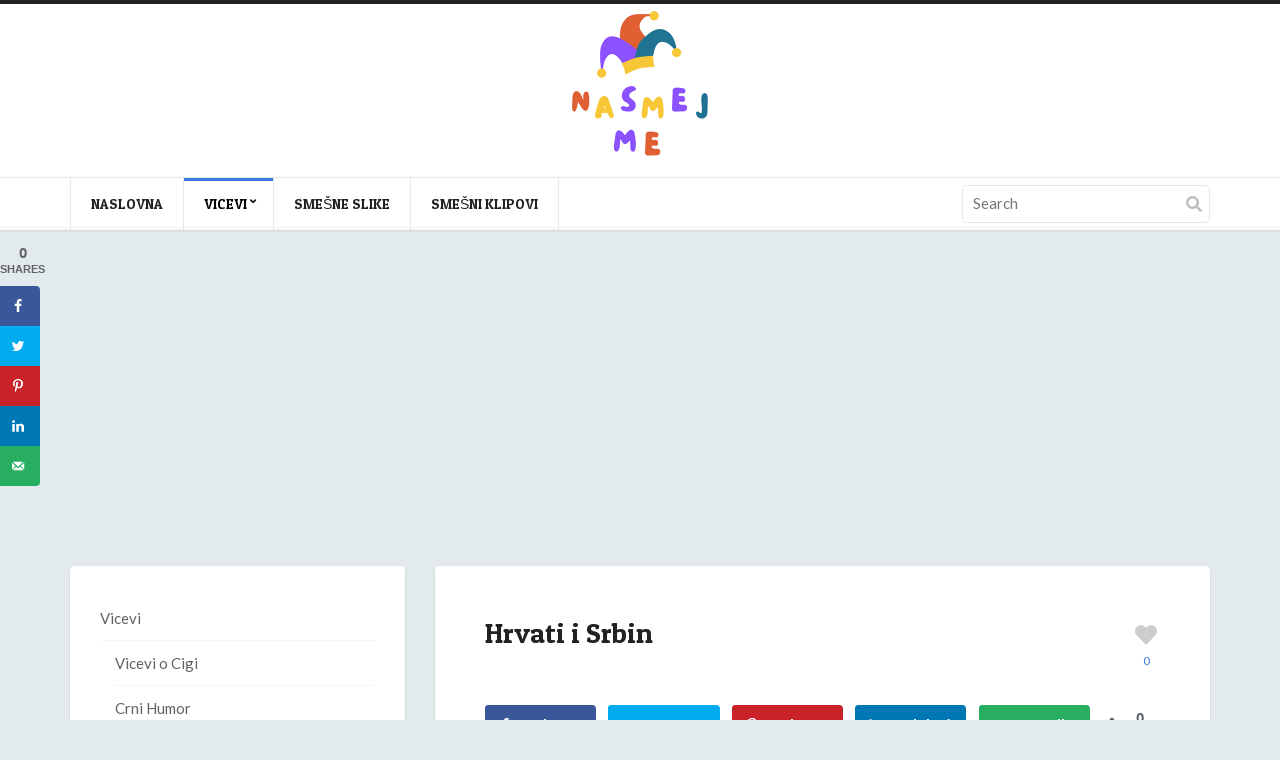

--- FILE ---
content_type: text/html; charset=utf-8
request_url: https://www.google.com/recaptcha/api2/aframe
body_size: 264
content:
<!DOCTYPE HTML><html><head><meta http-equiv="content-type" content="text/html; charset=UTF-8"></head><body><script nonce="v1Mjlneqi136oMfxcyu-uw">/** Anti-fraud and anti-abuse applications only. See google.com/recaptcha */ try{var clients={'sodar':'https://pagead2.googlesyndication.com/pagead/sodar?'};window.addEventListener("message",function(a){try{if(a.source===window.parent){var b=JSON.parse(a.data);var c=clients[b['id']];if(c){var d=document.createElement('img');d.src=c+b['params']+'&rc='+(localStorage.getItem("rc::a")?sessionStorage.getItem("rc::b"):"");window.document.body.appendChild(d);sessionStorage.setItem("rc::e",parseInt(sessionStorage.getItem("rc::e")||0)+1);localStorage.setItem("rc::h",'1768865915286');}}}catch(b){}});window.parent.postMessage("_grecaptcha_ready", "*");}catch(b){}</script></body></html>

--- FILE ---
content_type: text/css
request_url: http://nasmej.me/wp-content/themes/nasmejme/colors/mustard.css?ver=3.1
body_size: 1477
content:
a {
  color: #ab8e28;
}

blockquote {
  background-color: #ab8e28;
}

.btn,
.button,
input[type="submit"],
input[type="reset"],
button[type="submit"],
a.comment-reply-link {
  background: #ab8e28;
}

.btn:hover,
.button:hover,
input[type="submit"]:hover,
input[type="reset"]:hover,
button[type="submit"]:hover,
a.comment-reply-link:hover {
  background-color: #c5a536;
}

.logo a:hover {
  color: #ab8e28;
}

#navigation > li:hover > a,
#navigation > li > a:focus,
#navigation > .current-menu-item > a,
#navigation > .current-menu-parent > a,
#navigation > .current-menu-ancestor > a {
  border-top: solid 3px #ab8e28;
}

#navigation li li:hover > a,
#navigation li li > a:focus,
#navigation li .current-menu-item > a,
#navigation li .current-menu-parent > a,
#navigation li .current-menu-ancestor > a {
  color: #ab8e28;
}

.entry .entry-title a:hover {
  color: #ab8e28;
}

.heart-this:hover .fas,
.heart-this.loved .fas {
  color: #c5a536;
}

#paging .current {
  color: #ab8e28;
}

.widget_meta li .count,
.widget_meta li .ci-count,
.widget_pages li .count,
.widget_pages li .ci-count,
.widget_categories li .count,
.widget_categories li .ci-count,
.widget_archive li .count,
.widget_archive li .ci-count,
.widget_nav_menu li .count,
.widget_nav_menu li .ci-count,
.widget_product_categories li .count,
.widget_product_categories li .ci-count {
  background-color: #ab8e28;
}

#infscr-loading {
  background-color: #ab8e28;
}

.social-icon {
  background-color: #ab8e28;
}


--- FILE ---
content_type: text/javascript
request_url: http://nasmej.me/wp-content/themes/nasmejme/js/loveit.js?ver=3.1
body_size: 2273
content:
jQuery( document ).ready( function ( $ ) {

	$( '#main' ).on( 'click', '.heart-this', function () {
		if ( $( this ).hasClass( 'loved' ) ) {
			//
			// Unlove
			//
			var post_id   = $( this ).data( 'post-id' );
			var post_data = {
				action: 'unlove_it',
				item_id: post_id,
				love_it_nonce: love_it_vars.nonce
			};
			var that      = $( this );

			$.post( love_it_vars.ajaxurl, post_data, function ( response ) {
				// Check legit responses (i.e. not 'failed')
				if ( 'unloved' === response || 'user_unloved' === response ) {
					// Only process cookie for guests
					if ( 'unloved' === response ) {
						var $ids = $.cookie( 'ci_love_it_cookie' );
						if ( $ids !== null ) {
							$ids = $ids.split( ',' );

							for ( var key in $ids ) {
								if ( $ids[ key ] == post_id ) {
									$ids.splice( key, 1 );
								}
							}

							$.cookie( 'ci_love_it_cookie', $ids, { expires: 14, path: '/' } );
						}
					}

					that.removeClass( 'loved' );
					var count = that.find( '.heart-no' ).text();
					that.find( '.heart-no' ).text( parseInt( count ) - 1 );
				} else {
					alert( love_it_vars.error_message );
				}
			} );
		} else {
			//
			// Love
			//
			var post_id   = $( this ).data( 'post-id' );
			var post_data = {
				action: 'love_it',
				item_id: post_id,
				love_it_nonce: love_it_vars.nonce
			};
			var that      = $( this );

			$.post( love_it_vars.ajaxurl, post_data, function ( response ) {
				// Check legit responses (i.e. not 'failed')
				if ( 'loved' === response || 'user_loved' === response ) {
					// Only process cookie for guests
					if ( 'loved' === response ) {
						var $ids = $.cookie( 'ci_love_it_cookie' );

						// Let's try to convert the string into an array of IDs
						// $.cookie returns arrays as strings for some reason.
						if ( $ids !== null ) {
							$ids = $ids.split( ',' );
						} else {
							$ids = new Array();
						}

						$ids.push( post_id );
						$.cookie( 'ci_love_it_cookie', $ids, { expires: 14, path: '/' } );
					}

					that.addClass( 'loved' );
					var count = that.find( '.heart-no' ).text();
					that.find( '.heart-no' ).text( parseInt( count ) + 1 );
				} else {
					alert( love_it_vars.error_message );
				}
			});
		}

		return false;
	});

});
